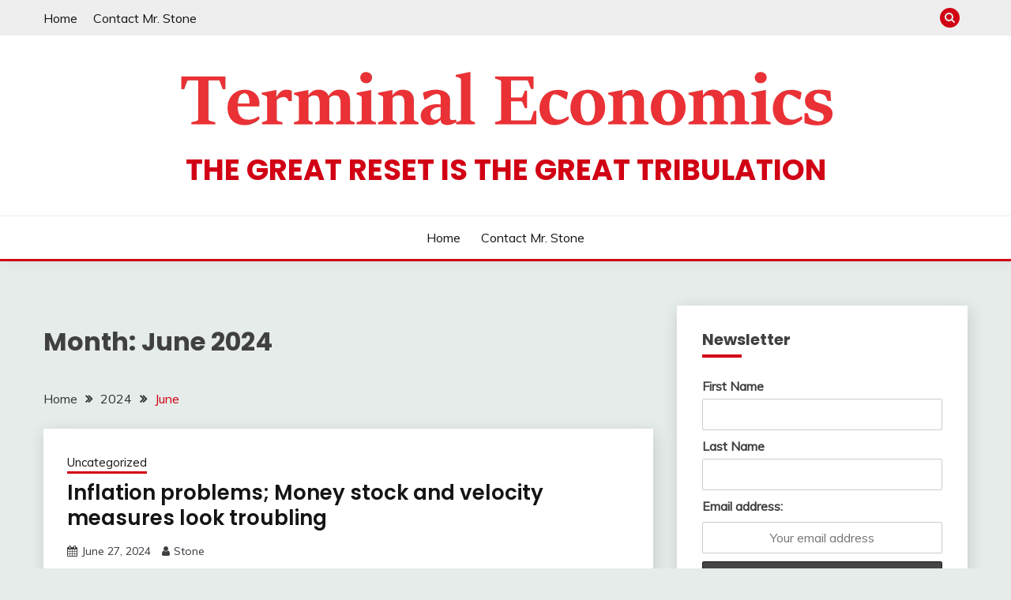

--- FILE ---
content_type: text/html; charset=UTF-8
request_url: https://www.terminaleconomics.com/2024/06/
body_size: 16359
content:
<!doctype html>
<html lang="en-US">
<head>
	<meta charset="UTF-8">
	<meta name="viewport" content="width=device-width, initial-scale=1">
	<link rel="profile" href="https://gmpg.org/xfn/11">

	<title>June 2024 &#8211; The Great Reset is the Great Tribulation</title>
<meta name='robots' content='max-image-preview:large' />
<link rel='dns-prefetch' href='//fonts.googleapis.com' />
<link rel="alternate" type="application/rss+xml" title="The Great Reset is the Great Tribulation &raquo; Feed" href="https://www.terminaleconomics.com/feed/" />
<link rel="alternate" type="application/rss+xml" title="The Great Reset is the Great Tribulation &raquo; Comments Feed" href="https://www.terminaleconomics.com/comments/feed/" />
<style id='wp-img-auto-sizes-contain-inline-css'>
img:is([sizes=auto i],[sizes^="auto," i]){contain-intrinsic-size:3000px 1500px}
/*# sourceURL=wp-img-auto-sizes-contain-inline-css */
</style>
<style id='wp-emoji-styles-inline-css'>

	img.wp-smiley, img.emoji {
		display: inline !important;
		border: none !important;
		box-shadow: none !important;
		height: 1em !important;
		width: 1em !important;
		margin: 0 0.07em !important;
		vertical-align: -0.1em !important;
		background: none !important;
		padding: 0 !important;
	}
/*# sourceURL=wp-emoji-styles-inline-css */
</style>
<style id='wp-block-library-inline-css'>
:root{--wp-block-synced-color:#7a00df;--wp-block-synced-color--rgb:122,0,223;--wp-bound-block-color:var(--wp-block-synced-color);--wp-editor-canvas-background:#ddd;--wp-admin-theme-color:#007cba;--wp-admin-theme-color--rgb:0,124,186;--wp-admin-theme-color-darker-10:#006ba1;--wp-admin-theme-color-darker-10--rgb:0,107,160.5;--wp-admin-theme-color-darker-20:#005a87;--wp-admin-theme-color-darker-20--rgb:0,90,135;--wp-admin-border-width-focus:2px}@media (min-resolution:192dpi){:root{--wp-admin-border-width-focus:1.5px}}.wp-element-button{cursor:pointer}:root .has-very-light-gray-background-color{background-color:#eee}:root .has-very-dark-gray-background-color{background-color:#313131}:root .has-very-light-gray-color{color:#eee}:root .has-very-dark-gray-color{color:#313131}:root .has-vivid-green-cyan-to-vivid-cyan-blue-gradient-background{background:linear-gradient(135deg,#00d084,#0693e3)}:root .has-purple-crush-gradient-background{background:linear-gradient(135deg,#34e2e4,#4721fb 50%,#ab1dfe)}:root .has-hazy-dawn-gradient-background{background:linear-gradient(135deg,#faaca8,#dad0ec)}:root .has-subdued-olive-gradient-background{background:linear-gradient(135deg,#fafae1,#67a671)}:root .has-atomic-cream-gradient-background{background:linear-gradient(135deg,#fdd79a,#004a59)}:root .has-nightshade-gradient-background{background:linear-gradient(135deg,#330968,#31cdcf)}:root .has-midnight-gradient-background{background:linear-gradient(135deg,#020381,#2874fc)}:root{--wp--preset--font-size--normal:16px;--wp--preset--font-size--huge:42px}.has-regular-font-size{font-size:1em}.has-larger-font-size{font-size:2.625em}.has-normal-font-size{font-size:var(--wp--preset--font-size--normal)}.has-huge-font-size{font-size:var(--wp--preset--font-size--huge)}.has-text-align-center{text-align:center}.has-text-align-left{text-align:left}.has-text-align-right{text-align:right}.has-fit-text{white-space:nowrap!important}#end-resizable-editor-section{display:none}.aligncenter{clear:both}.items-justified-left{justify-content:flex-start}.items-justified-center{justify-content:center}.items-justified-right{justify-content:flex-end}.items-justified-space-between{justify-content:space-between}.screen-reader-text{border:0;clip-path:inset(50%);height:1px;margin:-1px;overflow:hidden;padding:0;position:absolute;width:1px;word-wrap:normal!important}.screen-reader-text:focus{background-color:#ddd;clip-path:none;color:#444;display:block;font-size:1em;height:auto;left:5px;line-height:normal;padding:15px 23px 14px;text-decoration:none;top:5px;width:auto;z-index:100000}html :where(.has-border-color){border-style:solid}html :where([style*=border-top-color]){border-top-style:solid}html :where([style*=border-right-color]){border-right-style:solid}html :where([style*=border-bottom-color]){border-bottom-style:solid}html :where([style*=border-left-color]){border-left-style:solid}html :where([style*=border-width]){border-style:solid}html :where([style*=border-top-width]){border-top-style:solid}html :where([style*=border-right-width]){border-right-style:solid}html :where([style*=border-bottom-width]){border-bottom-style:solid}html :where([style*=border-left-width]){border-left-style:solid}html :where(img[class*=wp-image-]){height:auto;max-width:100%}:where(figure){margin:0 0 1em}html :where(.is-position-sticky){--wp-admin--admin-bar--position-offset:var(--wp-admin--admin-bar--height,0px)}@media screen and (max-width:600px){html :where(.is-position-sticky){--wp-admin--admin-bar--position-offset:0px}}

/*# sourceURL=wp-block-library-inline-css */
</style><style id='wp-block-archives-inline-css'>
.wp-block-archives{box-sizing:border-box}.wp-block-archives-dropdown label{display:block}
/*# sourceURL=https://www.terminaleconomics.com/wp-includes/blocks/archives/style.min.css */
</style>
<style id='wp-block-latest-comments-inline-css'>
ol.wp-block-latest-comments{box-sizing:border-box;margin-left:0}:where(.wp-block-latest-comments:not([style*=line-height] .wp-block-latest-comments__comment)){line-height:1.1}:where(.wp-block-latest-comments:not([style*=line-height] .wp-block-latest-comments__comment-excerpt p)){line-height:1.8}.has-dates :where(.wp-block-latest-comments:not([style*=line-height])),.has-excerpts :where(.wp-block-latest-comments:not([style*=line-height])){line-height:1.5}.wp-block-latest-comments .wp-block-latest-comments{padding-left:0}.wp-block-latest-comments__comment{list-style:none;margin-bottom:1em}.has-avatars .wp-block-latest-comments__comment{list-style:none;min-height:2.25em}.has-avatars .wp-block-latest-comments__comment .wp-block-latest-comments__comment-excerpt,.has-avatars .wp-block-latest-comments__comment .wp-block-latest-comments__comment-meta{margin-left:3.25em}.wp-block-latest-comments__comment-excerpt p{font-size:.875em;margin:.36em 0 1.4em}.wp-block-latest-comments__comment-date{display:block;font-size:.75em}.wp-block-latest-comments .avatar,.wp-block-latest-comments__comment-avatar{border-radius:1.5em;display:block;float:left;height:2.5em;margin-right:.75em;width:2.5em}.wp-block-latest-comments[class*=-font-size] a,.wp-block-latest-comments[style*=font-size] a{font-size:inherit}
/*# sourceURL=https://www.terminaleconomics.com/wp-includes/blocks/latest-comments/style.min.css */
</style>
<style id='wp-block-latest-posts-inline-css'>
.wp-block-latest-posts{box-sizing:border-box}.wp-block-latest-posts.alignleft{margin-right:2em}.wp-block-latest-posts.alignright{margin-left:2em}.wp-block-latest-posts.wp-block-latest-posts__list{list-style:none}.wp-block-latest-posts.wp-block-latest-posts__list li{clear:both;overflow-wrap:break-word}.wp-block-latest-posts.is-grid{display:flex;flex-wrap:wrap}.wp-block-latest-posts.is-grid li{margin:0 1.25em 1.25em 0;width:100%}@media (min-width:600px){.wp-block-latest-posts.columns-2 li{width:calc(50% - .625em)}.wp-block-latest-posts.columns-2 li:nth-child(2n){margin-right:0}.wp-block-latest-posts.columns-3 li{width:calc(33.33333% - .83333em)}.wp-block-latest-posts.columns-3 li:nth-child(3n){margin-right:0}.wp-block-latest-posts.columns-4 li{width:calc(25% - .9375em)}.wp-block-latest-posts.columns-4 li:nth-child(4n){margin-right:0}.wp-block-latest-posts.columns-5 li{width:calc(20% - 1em)}.wp-block-latest-posts.columns-5 li:nth-child(5n){margin-right:0}.wp-block-latest-posts.columns-6 li{width:calc(16.66667% - 1.04167em)}.wp-block-latest-posts.columns-6 li:nth-child(6n){margin-right:0}}:root :where(.wp-block-latest-posts.is-grid){padding:0}:root :where(.wp-block-latest-posts.wp-block-latest-posts__list){padding-left:0}.wp-block-latest-posts__post-author,.wp-block-latest-posts__post-date{display:block;font-size:.8125em}.wp-block-latest-posts__post-excerpt,.wp-block-latest-posts__post-full-content{margin-bottom:1em;margin-top:.5em}.wp-block-latest-posts__featured-image a{display:inline-block}.wp-block-latest-posts__featured-image img{height:auto;max-width:100%;width:auto}.wp-block-latest-posts__featured-image.alignleft{float:left;margin-right:1em}.wp-block-latest-posts__featured-image.alignright{float:right;margin-left:1em}.wp-block-latest-posts__featured-image.aligncenter{margin-bottom:1em;text-align:center}
/*# sourceURL=https://www.terminaleconomics.com/wp-includes/blocks/latest-posts/style.min.css */
</style>
<style id='wp-block-search-inline-css'>
.wp-block-search__button{margin-left:10px;word-break:normal}.wp-block-search__button.has-icon{line-height:0}.wp-block-search__button svg{height:1.25em;min-height:24px;min-width:24px;width:1.25em;fill:currentColor;vertical-align:text-bottom}:where(.wp-block-search__button){border:1px solid #ccc;padding:6px 10px}.wp-block-search__inside-wrapper{display:flex;flex:auto;flex-wrap:nowrap;max-width:100%}.wp-block-search__label{width:100%}.wp-block-search.wp-block-search__button-only .wp-block-search__button{box-sizing:border-box;display:flex;flex-shrink:0;justify-content:center;margin-left:0;max-width:100%}.wp-block-search.wp-block-search__button-only .wp-block-search__inside-wrapper{min-width:0!important;transition-property:width}.wp-block-search.wp-block-search__button-only .wp-block-search__input{flex-basis:100%;transition-duration:.3s}.wp-block-search.wp-block-search__button-only.wp-block-search__searchfield-hidden,.wp-block-search.wp-block-search__button-only.wp-block-search__searchfield-hidden .wp-block-search__inside-wrapper{overflow:hidden}.wp-block-search.wp-block-search__button-only.wp-block-search__searchfield-hidden .wp-block-search__input{border-left-width:0!important;border-right-width:0!important;flex-basis:0;flex-grow:0;margin:0;min-width:0!important;padding-left:0!important;padding-right:0!important;width:0!important}:where(.wp-block-search__input){appearance:none;border:1px solid #949494;flex-grow:1;font-family:inherit;font-size:inherit;font-style:inherit;font-weight:inherit;letter-spacing:inherit;line-height:inherit;margin-left:0;margin-right:0;min-width:3rem;padding:8px;text-decoration:unset!important;text-transform:inherit}:where(.wp-block-search__button-inside .wp-block-search__inside-wrapper){background-color:#fff;border:1px solid #949494;box-sizing:border-box;padding:4px}:where(.wp-block-search__button-inside .wp-block-search__inside-wrapper) .wp-block-search__input{border:none;border-radius:0;padding:0 4px}:where(.wp-block-search__button-inside .wp-block-search__inside-wrapper) .wp-block-search__input:focus{outline:none}:where(.wp-block-search__button-inside .wp-block-search__inside-wrapper) :where(.wp-block-search__button){padding:4px 8px}.wp-block-search.aligncenter .wp-block-search__inside-wrapper{margin:auto}.wp-block[data-align=right] .wp-block-search.wp-block-search__button-only .wp-block-search__inside-wrapper{float:right}
/*# sourceURL=https://www.terminaleconomics.com/wp-includes/blocks/search/style.min.css */
</style>
<style id='wp-block-search-theme-inline-css'>
.wp-block-search .wp-block-search__label{font-weight:700}.wp-block-search__button{border:1px solid #ccc;padding:.375em .625em}
/*# sourceURL=https://www.terminaleconomics.com/wp-includes/blocks/search/theme.min.css */
</style>
<style id='global-styles-inline-css'>
:root{--wp--preset--aspect-ratio--square: 1;--wp--preset--aspect-ratio--4-3: 4/3;--wp--preset--aspect-ratio--3-4: 3/4;--wp--preset--aspect-ratio--3-2: 3/2;--wp--preset--aspect-ratio--2-3: 2/3;--wp--preset--aspect-ratio--16-9: 16/9;--wp--preset--aspect-ratio--9-16: 9/16;--wp--preset--color--black: #000000;--wp--preset--color--cyan-bluish-gray: #abb8c3;--wp--preset--color--white: #ffffff;--wp--preset--color--pale-pink: #f78da7;--wp--preset--color--vivid-red: #cf2e2e;--wp--preset--color--luminous-vivid-orange: #ff6900;--wp--preset--color--luminous-vivid-amber: #fcb900;--wp--preset--color--light-green-cyan: #7bdcb5;--wp--preset--color--vivid-green-cyan: #00d084;--wp--preset--color--pale-cyan-blue: #8ed1fc;--wp--preset--color--vivid-cyan-blue: #0693e3;--wp--preset--color--vivid-purple: #9b51e0;--wp--preset--gradient--vivid-cyan-blue-to-vivid-purple: linear-gradient(135deg,rgb(6,147,227) 0%,rgb(155,81,224) 100%);--wp--preset--gradient--light-green-cyan-to-vivid-green-cyan: linear-gradient(135deg,rgb(122,220,180) 0%,rgb(0,208,130) 100%);--wp--preset--gradient--luminous-vivid-amber-to-luminous-vivid-orange: linear-gradient(135deg,rgb(252,185,0) 0%,rgb(255,105,0) 100%);--wp--preset--gradient--luminous-vivid-orange-to-vivid-red: linear-gradient(135deg,rgb(255,105,0) 0%,rgb(207,46,46) 100%);--wp--preset--gradient--very-light-gray-to-cyan-bluish-gray: linear-gradient(135deg,rgb(238,238,238) 0%,rgb(169,184,195) 100%);--wp--preset--gradient--cool-to-warm-spectrum: linear-gradient(135deg,rgb(74,234,220) 0%,rgb(151,120,209) 20%,rgb(207,42,186) 40%,rgb(238,44,130) 60%,rgb(251,105,98) 80%,rgb(254,248,76) 100%);--wp--preset--gradient--blush-light-purple: linear-gradient(135deg,rgb(255,206,236) 0%,rgb(152,150,240) 100%);--wp--preset--gradient--blush-bordeaux: linear-gradient(135deg,rgb(254,205,165) 0%,rgb(254,45,45) 50%,rgb(107,0,62) 100%);--wp--preset--gradient--luminous-dusk: linear-gradient(135deg,rgb(255,203,112) 0%,rgb(199,81,192) 50%,rgb(65,88,208) 100%);--wp--preset--gradient--pale-ocean: linear-gradient(135deg,rgb(255,245,203) 0%,rgb(182,227,212) 50%,rgb(51,167,181) 100%);--wp--preset--gradient--electric-grass: linear-gradient(135deg,rgb(202,248,128) 0%,rgb(113,206,126) 100%);--wp--preset--gradient--midnight: linear-gradient(135deg,rgb(2,3,129) 0%,rgb(40,116,252) 100%);--wp--preset--font-size--small: 16px;--wp--preset--font-size--medium: 20px;--wp--preset--font-size--large: 25px;--wp--preset--font-size--x-large: 42px;--wp--preset--font-size--larger: 35px;--wp--preset--spacing--20: 0.44rem;--wp--preset--spacing--30: 0.67rem;--wp--preset--spacing--40: 1rem;--wp--preset--spacing--50: 1.5rem;--wp--preset--spacing--60: 2.25rem;--wp--preset--spacing--70: 3.38rem;--wp--preset--spacing--80: 5.06rem;--wp--preset--shadow--natural: 6px 6px 9px rgba(0, 0, 0, 0.2);--wp--preset--shadow--deep: 12px 12px 50px rgba(0, 0, 0, 0.4);--wp--preset--shadow--sharp: 6px 6px 0px rgba(0, 0, 0, 0.2);--wp--preset--shadow--outlined: 6px 6px 0px -3px rgb(255, 255, 255), 6px 6px rgb(0, 0, 0);--wp--preset--shadow--crisp: 6px 6px 0px rgb(0, 0, 0);}:where(.is-layout-flex){gap: 0.5em;}:where(.is-layout-grid){gap: 0.5em;}body .is-layout-flex{display: flex;}.is-layout-flex{flex-wrap: wrap;align-items: center;}.is-layout-flex > :is(*, div){margin: 0;}body .is-layout-grid{display: grid;}.is-layout-grid > :is(*, div){margin: 0;}:where(.wp-block-columns.is-layout-flex){gap: 2em;}:where(.wp-block-columns.is-layout-grid){gap: 2em;}:where(.wp-block-post-template.is-layout-flex){gap: 1.25em;}:where(.wp-block-post-template.is-layout-grid){gap: 1.25em;}.has-black-color{color: var(--wp--preset--color--black) !important;}.has-cyan-bluish-gray-color{color: var(--wp--preset--color--cyan-bluish-gray) !important;}.has-white-color{color: var(--wp--preset--color--white) !important;}.has-pale-pink-color{color: var(--wp--preset--color--pale-pink) !important;}.has-vivid-red-color{color: var(--wp--preset--color--vivid-red) !important;}.has-luminous-vivid-orange-color{color: var(--wp--preset--color--luminous-vivid-orange) !important;}.has-luminous-vivid-amber-color{color: var(--wp--preset--color--luminous-vivid-amber) !important;}.has-light-green-cyan-color{color: var(--wp--preset--color--light-green-cyan) !important;}.has-vivid-green-cyan-color{color: var(--wp--preset--color--vivid-green-cyan) !important;}.has-pale-cyan-blue-color{color: var(--wp--preset--color--pale-cyan-blue) !important;}.has-vivid-cyan-blue-color{color: var(--wp--preset--color--vivid-cyan-blue) !important;}.has-vivid-purple-color{color: var(--wp--preset--color--vivid-purple) !important;}.has-black-background-color{background-color: var(--wp--preset--color--black) !important;}.has-cyan-bluish-gray-background-color{background-color: var(--wp--preset--color--cyan-bluish-gray) !important;}.has-white-background-color{background-color: var(--wp--preset--color--white) !important;}.has-pale-pink-background-color{background-color: var(--wp--preset--color--pale-pink) !important;}.has-vivid-red-background-color{background-color: var(--wp--preset--color--vivid-red) !important;}.has-luminous-vivid-orange-background-color{background-color: var(--wp--preset--color--luminous-vivid-orange) !important;}.has-luminous-vivid-amber-background-color{background-color: var(--wp--preset--color--luminous-vivid-amber) !important;}.has-light-green-cyan-background-color{background-color: var(--wp--preset--color--light-green-cyan) !important;}.has-vivid-green-cyan-background-color{background-color: var(--wp--preset--color--vivid-green-cyan) !important;}.has-pale-cyan-blue-background-color{background-color: var(--wp--preset--color--pale-cyan-blue) !important;}.has-vivid-cyan-blue-background-color{background-color: var(--wp--preset--color--vivid-cyan-blue) !important;}.has-vivid-purple-background-color{background-color: var(--wp--preset--color--vivid-purple) !important;}.has-black-border-color{border-color: var(--wp--preset--color--black) !important;}.has-cyan-bluish-gray-border-color{border-color: var(--wp--preset--color--cyan-bluish-gray) !important;}.has-white-border-color{border-color: var(--wp--preset--color--white) !important;}.has-pale-pink-border-color{border-color: var(--wp--preset--color--pale-pink) !important;}.has-vivid-red-border-color{border-color: var(--wp--preset--color--vivid-red) !important;}.has-luminous-vivid-orange-border-color{border-color: var(--wp--preset--color--luminous-vivid-orange) !important;}.has-luminous-vivid-amber-border-color{border-color: var(--wp--preset--color--luminous-vivid-amber) !important;}.has-light-green-cyan-border-color{border-color: var(--wp--preset--color--light-green-cyan) !important;}.has-vivid-green-cyan-border-color{border-color: var(--wp--preset--color--vivid-green-cyan) !important;}.has-pale-cyan-blue-border-color{border-color: var(--wp--preset--color--pale-cyan-blue) !important;}.has-vivid-cyan-blue-border-color{border-color: var(--wp--preset--color--vivid-cyan-blue) !important;}.has-vivid-purple-border-color{border-color: var(--wp--preset--color--vivid-purple) !important;}.has-vivid-cyan-blue-to-vivid-purple-gradient-background{background: var(--wp--preset--gradient--vivid-cyan-blue-to-vivid-purple) !important;}.has-light-green-cyan-to-vivid-green-cyan-gradient-background{background: var(--wp--preset--gradient--light-green-cyan-to-vivid-green-cyan) !important;}.has-luminous-vivid-amber-to-luminous-vivid-orange-gradient-background{background: var(--wp--preset--gradient--luminous-vivid-amber-to-luminous-vivid-orange) !important;}.has-luminous-vivid-orange-to-vivid-red-gradient-background{background: var(--wp--preset--gradient--luminous-vivid-orange-to-vivid-red) !important;}.has-very-light-gray-to-cyan-bluish-gray-gradient-background{background: var(--wp--preset--gradient--very-light-gray-to-cyan-bluish-gray) !important;}.has-cool-to-warm-spectrum-gradient-background{background: var(--wp--preset--gradient--cool-to-warm-spectrum) !important;}.has-blush-light-purple-gradient-background{background: var(--wp--preset--gradient--blush-light-purple) !important;}.has-blush-bordeaux-gradient-background{background: var(--wp--preset--gradient--blush-bordeaux) !important;}.has-luminous-dusk-gradient-background{background: var(--wp--preset--gradient--luminous-dusk) !important;}.has-pale-ocean-gradient-background{background: var(--wp--preset--gradient--pale-ocean) !important;}.has-electric-grass-gradient-background{background: var(--wp--preset--gradient--electric-grass) !important;}.has-midnight-gradient-background{background: var(--wp--preset--gradient--midnight) !important;}.has-small-font-size{font-size: var(--wp--preset--font-size--small) !important;}.has-medium-font-size{font-size: var(--wp--preset--font-size--medium) !important;}.has-large-font-size{font-size: var(--wp--preset--font-size--large) !important;}.has-x-large-font-size{font-size: var(--wp--preset--font-size--x-large) !important;}
/*# sourceURL=global-styles-inline-css */
</style>

<style id='classic-theme-styles-inline-css'>
/*! This file is auto-generated */
.wp-block-button__link{color:#fff;background-color:#32373c;border-radius:9999px;box-shadow:none;text-decoration:none;padding:calc(.667em + 2px) calc(1.333em + 2px);font-size:1.125em}.wp-block-file__button{background:#32373c;color:#fff;text-decoration:none}
/*# sourceURL=/wp-includes/css/classic-themes.min.css */
</style>
<link rel='stylesheet' id='mc4wp-form-themes-css' href='https://www.terminaleconomics.com/wp-content/plugins/mailchimp-for-wp/assets/css/form-themes.css?ver=4.11.1' media='all' />
<link rel='stylesheet' id='Muli:400,300italic,300-css' href='//fonts.googleapis.com/css?family=Muli%3A400%2C300italic%2C300&#038;ver=6.9' media='all' />
<link rel='stylesheet' id='Poppins:400,500,600,700-css' href='//fonts.googleapis.com/css?family=Poppins%3A400%2C500%2C600%2C700&#038;ver=6.9' media='all' />
<link rel='stylesheet' id='font-awesome-4-css' href='https://www.terminaleconomics.com/wp-content/themes/fairy/candidthemes/assets/framework/Font-Awesome/css/font-awesome.min.css?ver=1.4.2' media='all' />
<link rel='stylesheet' id='slick-css' href='https://www.terminaleconomics.com/wp-content/themes/fairy/candidthemes/assets/framework/slick/slick.css?ver=1.4.2' media='all' />
<link rel='stylesheet' id='slick-theme-css' href='https://www.terminaleconomics.com/wp-content/themes/fairy/candidthemes/assets/framework/slick/slick-theme.css?ver=1.4.2' media='all' />
<link rel='stylesheet' id='fairy-style-css' href='https://www.terminaleconomics.com/wp-content/themes/fairy/style.css?ver=1.4.2' media='all' />
<style id='fairy-style-inline-css'>
.primary-color, p a, h1 a, h2 a, h3 a, h4 a, h5 a, .author-title a, figure a, table a, span a, strong a, li a, h1 a, .btn-primary-border, .main-navigation #primary-menu > li > a:hover, .widget-area .widget a:hover, .widget-area .widget a:focus, .card-bg-image .card_body a:hover, .main-navigation #primary-menu > li.focus > a, .card-blog-post .category-label-group a:hover, .card_title a:hover, .card-blog-post .entry-meta a:hover, .site-title a:visited, .post-navigation .nav-links > * a:hover, .post-navigation .nav-links > * a:focus, .wp-block-button.is-style-outline .wp-block-button__link, .error-404-title, .ct-dark-mode a:hover, .ct-dark-mode .widget ul li a:hover, .ct-dark-mode .widget-area .widget ul li a:hover, .ct-dark-mode .post-navigation .nav-links > * a, .ct-dark-mode .author-wrapper .author-title a, .ct-dark-mode .wp-calendar-nav a, .site-footer a:hover, .top-header-toggle-btn, .woocommerce ul.products li.product .woocommerce-loop-category__title:hover, .woocommerce ul.products li.product .woocommerce-loop-product__title:hover, .woocommerce ul.products li.product h3:hover, .entry-content dl a, .entry-content table a, .entry-content ul a, .breadcrumb-trail .trial-items a:hover, .breadcrumbs ul a:hover, .breadcrumb-trail .trial-items .trial-end a, .breadcrumbs ul li:last-child a, .comment-list .comment .comment-body a, .comment-list .comment .comment-body .comment-metadata a.comment-edit-link { color: #d10014; }.primary-bg, .btn-primary, .main-navigation ul ul a, #secondary .widget .widget-title:after, .search-form .search-submit, .category-label-group a:after, .posts-navigation .nav-links a, .category-label-group.bg-label a, .wp-block-button__link, .wp-block-button.is-style-outline .wp-block-button__link:hover, button, input[type="button"], input[type="reset"], input[type="submit"], .pagination .page-numbers.current, .pagination .page-numbers:hover, table #today, .tagcloud .tag-cloud-link:hover, .footer-go-to-top, .woocommerce ul.products li.product .button,
.woocommerce #respond input#submit.alt, .woocommerce a.button.alt, .woocommerce button.button.alt, .woocommerce input.button.alt,
.woocommerce #respond input#submit.alt.disabled, .woocommerce #respond input#submit.alt.disabled:hover, .woocommerce #respond input#submit.alt:disabled, .woocommerce #respond input#submit.alt:disabled:hover, .woocommerce #respond input#submit.alt:disabled[disabled], .woocommerce #respond input#submit.alt:disabled[disabled]:hover, .woocommerce a.button.alt.disabled, .woocommerce a.button.alt.disabled:hover, .woocommerce a.button.alt:disabled, .woocommerce a.button.alt:disabled:hover, .woocommerce a.button.alt:disabled[disabled], .woocommerce a.button.alt:disabled[disabled]:hover, .woocommerce button.button.alt.disabled, .woocommerce button.button.alt.disabled:hover, .woocommerce button.button.alt:disabled, .woocommerce button.button.alt:disabled:hover, .woocommerce button.button.alt:disabled[disabled], .woocommerce button.button.alt:disabled[disabled]:hover, .woocommerce input.button.alt.disabled, .woocommerce input.button.alt.disabled:hover, .woocommerce input.button.alt:disabled, .woocommerce input.button.alt:disabled:hover, .woocommerce input.button.alt:disabled[disabled], .woocommerce input.button.alt:disabled[disabled]:hover, .woocommerce .widget_price_filter .ui-slider .ui-slider-range, .woocommerce .widget_price_filter .ui-slider .ui-slider-handle, .fairy-menu-social li a[href*="mailto:"], .ajax-pagination .show-more { background-color: #d10014; }.primary-border, .btn-primary-border, .site-header-v2,.wp-block-button.is-style-outline .wp-block-button__link, .site-header-bottom, .ajax-pagination .show-more { border-color: #d10014; }a:focus, button.slick-arrow:focus, input[type=text]:focus, input[type=email]:focus, input[type=password]:focus, input[type=search]:focus, input[type=file]:focus, input[type=number]:focus, input[type=datetime]:focus, input[type=url]:focus, select:focus, textarea:focus { outline-color: #d10014; }.entry-content a { text-decoration-color: #d10014; }.post-thumbnail a:focus img, .card_media a:focus img, article.sticky .card-blog-post { border-color: #d10014; }.site-title, .site-title a, h1.site-title a, p.site-title a,  .site-title a:visited { color: #d10014; }.site-description { color: #404040; }
                    .card-bg-image:after, .card-bg-image.card-promo .card_media a:after{
                    background-image: linear-gradient(45deg, rgba(209, 0, 20, 0.5), rgba(0, 0, 0, 0.5));
                    }
                    
                    .entry-content a{
                   text-decoration: underline;
                    }
                    body, button, input, select, optgroup, textarea { font-family: 'Muli'; }h1, h2, h3, h4, h5, h6, .entry-content h1 { font-family: 'Poppins'; }
/*# sourceURL=fairy-style-inline-css */
</style>
<link rel='stylesheet' id='tablepress-default-css' href='https://www.terminaleconomics.com/wp-content/tablepress-combined.min.css?ver=11' media='all' />
<script src="https://www.terminaleconomics.com/wp-includes/js/jquery/jquery.min.js?ver=3.7.1" id="jquery-core-js"></script>
<script src="https://www.terminaleconomics.com/wp-includes/js/jquery/jquery-migrate.min.js?ver=3.4.1" id="jquery-migrate-js"></script>
<link rel="https://api.w.org/" href="https://www.terminaleconomics.com/wp-json/" /><link rel="EditURI" type="application/rsd+xml" title="RSD" href="https://www.terminaleconomics.com/xmlrpc.php?rsd" />
<meta name="generator" content="WordPress 6.9" />
<link rel='stylesheet' id='countdown_css-css' href='https://www.terminaleconomics.com/wp-content/plugins/widget-countdown/includes/style/style.css?ver=6.9' media='all' />
<link rel='stylesheet' id='dashicons-css' href='https://www.terminaleconomics.com/wp-includes/css/dashicons.min.css?ver=6.9' media='all' />
<link rel='stylesheet' id='thickbox-css' href='https://www.terminaleconomics.com/wp-includes/js/thickbox/thickbox.css?ver=6.9' media='all' />
</head>

<body class="archive date wp-custom-logo wp-embed-responsive wp-theme-fairy hfeed ct-sticky-sidebar fairy-fontawesome-version-4">
<div id="page" class="site">
        <a class="skip-link screen-reader-text" href="#content">Skip to content</a>
            <section class="search-section">
            <div class="container">
                <button class="close-btn"><i class="fa fa-times"></i></button>
                <form role="search" method="get" class="search-form" action="https://www.terminaleconomics.com/">
				<label>
					<span class="screen-reader-text">Search for:</span>
					<input type="search" class="search-field" placeholder="Search &hellip;" value="" name="s" />
				</label>
				<input type="submit" class="search-submit" value="Search" />
			</form>            </div>
        </section>
            <header id="masthead" class="site-header text-center site-header-v2">
                            <section class="site-header-topbar">
                    <a href="#" class="top-header-toggle-btn">
                        <i class="fa fa-chevron-down" aria-hidden="true"></i>
                    </a>
                    <div class="container">
                        <div class="row">
                            <div class="col col-sm-2-3 col-md-2-3 col-lg-2-4">
                                        <nav class="site-header-top-nav">
            <ul id="menu-default" class="site-header-top-menu"><li id="menu-item-52" class="menu-item menu-item-type-post_type menu-item-object-page menu-item-home menu-item-52"><a href="https://www.terminaleconomics.com/">Home</a></li>
<li id="menu-item-50" class="menu-item menu-item-type-post_type menu-item-object-page menu-item-50"><a href="https://www.terminaleconomics.com/47-2/">Contact Mr. Stone</a></li>
</ul>        </nav>
                                </div>
                            <div class="col col-sm-1-3 col-md-1-3 col-lg-1-4">
                                <div class="fairy-menu-social topbar-flex-grid">
                                            <button class="search-toggle"><i class="fa fa-search"></i></button>
                                    </div>
                            </div>
                        </div>
                    </div>
                </section>
            
        <div id="site-nav-wrap">
            <section id="site-navigation" class="site-header-top header-main-bar" >
                <div class="container">
                    <div class="row">
                        <div class="col-1-1">
                                    <div class="site-branding">
            <a href="https://www.terminaleconomics.com/" class="custom-logo-link" rel="home"><img width="828" height="102" src="https://www.terminaleconomics.com/wp-content/uploads/2023/11/cropped-terminal-1.png" class="custom-logo" alt="The Great Reset is the Great Tribulation" decoding="async" fetchpriority="high" srcset="https://www.terminaleconomics.com/wp-content/uploads/2023/11/cropped-terminal-1.png 828w, https://www.terminaleconomics.com/wp-content/uploads/2023/11/cropped-terminal-1-300x37.png 300w, https://www.terminaleconomics.com/wp-content/uploads/2023/11/cropped-terminal-1-768x95.png 768w" sizes="(max-width: 828px) 100vw, 828px" /></a>                <p class="site-title"><a href="https://www.terminaleconomics.com/" rel="home">The Great Reset is the Great Tribulation</a></p>
                    </div><!-- .site-branding -->

        <button id="menu-toggle-button" class="menu-toggle" aria-controls="primary-menu" aria-expanded="false">
            <span class="line"></span>
            <span class="line"></span>
            <span class="line"></span>
        </button>
                            </div>

                    </div>
                </div>
            </section>

            <section class="site-header-bottom ">
                <div class="container">
                            <nav class="main-navigation">
            <ul id="primary-menu" class="nav navbar-nav nav-menu justify-content-center">
                <li class="menu-item menu-item-type-post_type menu-item-object-page menu-item-home menu-item-52"><a href="https://www.terminaleconomics.com/">Home</a></li>
<li class="menu-item menu-item-type-post_type menu-item-object-page menu-item-50"><a href="https://www.terminaleconomics.com/47-2/">Contact Mr. Stone</a></li>
                <button class="close_nav"><i class="fa fa-times"></i></button>
            </ul>
        </nav><!-- #site-navigation -->

                </div>
            </section>
        </div>
            </header><!-- #masthead -->
    <div id="content" class="site-content">
<main class="site-main">
    <section class="blog-list-section archive-list-section sec-spacing">
        <div class="container">
                        <div class="row ">
                <div id="primary" class="col-1-1 col-md-2-3">
                    <div class="page-header">
                        <h1 class="page-title">Month: <span>June 2024</span></h1>                    </div><!-- .page-header -->
                                    <div class="fairy-breadcrumb-wrapper">
                    <div class='breadcrumbs init-animate clearfix'><div id='fairy-breadcrumbs' class='clearfix'><div role="navigation" aria-label="Breadcrumbs" class="breadcrumb-trail breadcrumbs" itemprop="breadcrumb"><ul class="trail-items" itemscope itemtype="http://schema.org/BreadcrumbList"><meta name="numberOfItems" content="3" /><meta name="itemListOrder" content="Ascending" /><li itemprop="itemListElement" itemscope itemtype="http://schema.org/ListItem" class="trail-item trail-begin"><a href="https://www.terminaleconomics.com/" rel="home" itemprop="item"><span itemprop="name">Home</span></a><meta itemprop="position" content="1" /></li><li itemprop="itemListElement" itemscope itemtype="http://schema.org/ListItem" class="trail-item"><a href="https://www.terminaleconomics.com/2024/" itemprop="item"><span itemprop="name">2024</span></a><meta itemprop="position" content="2" /></li><li itemprop="itemListElement" itemscope itemtype="http://schema.org/ListItem" class="trail-item trail-end"><a href="https://www.terminaleconomics.com/2024/06/" itemprop="item"><span itemprop="name">June</span></a><meta itemprop="position" content="3" /></li></ul></div></div></div>                </div>
                                            <div class="fairy-content-area ">


                            
<article id="post-799" class="post-799 post type-post status-publish format-standard hentry category-uncategorized">
    <!-- 
        for full single column card layout add [.card-full-width] class 
        for reverse align for figure and card_body add [.reverse-row] class in .card-blog-post
    -->
        <div class="card card-blog-post ">
                <div class="card_body">
            <!-- To have a background category link add [.bg-label] in category-label-group class -->
            <div>
            <div class="category-label-group"><span class="cat-links"><a class="ct-cat-item-1" href="https://www.terminaleconomics.com/category/uncategorized/"  rel="category tag">Uncategorized</a> </span></div><h2 class="card_title"><a href="https://www.terminaleconomics.com/2024/06/27/inflation-problems-money-stock-and-velocity-measures-show-structural-problems/" rel="bookmark">Inflation problems; Money stock and velocity measures look troubling</a></h2>                            <div class="entry-meta">
                    <span class="posted-on"><i class="fa fa-calendar"></i><a href="https://www.terminaleconomics.com/2024/06/27/inflation-problems-money-stock-and-velocity-measures-show-structural-problems/" rel="bookmark"><time class="entry-date published" datetime="2024-06-27T11:50:28-04:00">June 27, 2024</time><time class="updated" datetime="2024-06-28T07:55:58-04:00">June 28, 2024</time></a></span><span class="byline"> <span class="author vcard"><i class="fa fa-user"></i><a class="url fn n" href="https://www.terminaleconomics.com/author/terminaleconomics_spdxio/">Stone</a></span></span>                </div><!-- .entry-meta -->
                        </div>
            <div>
            <div class="entry-content">
                <p>M2 is rising again, and even at 5%, cash is looking like trash As confidence in the currencies and the governments they represent continues to</p>
            </div>
                            <a href="https://www.terminaleconomics.com/2024/06/27/inflation-problems-money-stock-and-velocity-measures-show-structural-problems/" class="btn btn-primary">
                    Read More                </a>
                            </div>


        </div>
    </div>


    <!--<footer class="entry-footer">
			</footer>--><!-- .entry-footer -->
</article><!-- #post-799 -->

<article id="post-779" class="post-779 post type-post status-publish format-standard hentry category-uncategorized">
    <!-- 
        for full single column card layout add [.card-full-width] class 
        for reverse align for figure and card_body add [.reverse-row] class in .card-blog-post
    -->
        <div class="card card-blog-post ">
                <div class="card_body">
            <!-- To have a background category link add [.bg-label] in category-label-group class -->
            <div>
            <div class="category-label-group"><span class="cat-links"><a class="ct-cat-item-1" href="https://www.terminaleconomics.com/category/uncategorized/"  rel="category tag">Uncategorized</a> </span></div><h2 class="card_title"><a href="https://www.terminaleconomics.com/2024/06/23/bloomberg-how-long-will-high-rates-last-bond-markets-say-maybe-forever/" rel="bookmark">Bloomberg: How Long Will High Rates Last? Bond Markets Say Maybe Forever</a></h2>                            <div class="entry-meta">
                    <span class="posted-on"><i class="fa fa-calendar"></i><a href="https://www.terminaleconomics.com/2024/06/23/bloomberg-how-long-will-high-rates-last-bond-markets-say-maybe-forever/" rel="bookmark"><time class="entry-date published" datetime="2024-06-23T17:02:02-04:00">June 23, 2024</time><time class="updated" datetime="2024-06-24T08:10:02-04:00">June 24, 2024</time></a></span><span class="byline"> <span class="author vcard"><i class="fa fa-user"></i><a class="url fn n" href="https://www.terminaleconomics.com/author/terminaleconomics_spdxio/">Stone</a></span></span>                </div><!-- .entry-meta -->
                        </div>
            <div>
            <div class="entry-content">
                <p>Note to reader: the mainstream business outlets, as illustrated in the following Bloomberg article, are quietly telegraphing to investors the sobering reality of where the</p>
            </div>
                            <a href="https://www.terminaleconomics.com/2024/06/23/bloomberg-how-long-will-high-rates-last-bond-markets-say-maybe-forever/" class="btn btn-primary">
                    Read More                </a>
                            </div>


        </div>
    </div>


    <!--<footer class="entry-footer">
			</footer>--><!-- .entry-footer -->
</article><!-- #post-779 -->

<article id="post-767" class="post-767 post type-post status-publish format-standard hentry category-uncategorized">
    <!-- 
        for full single column card layout add [.card-full-width] class 
        for reverse align for figure and card_body add [.reverse-row] class in .card-blog-post
    -->
        <div class="card card-blog-post ">
                <div class="card_body">
            <!-- To have a background category link add [.bg-label] in category-label-group class -->
            <div>
            <div class="category-label-group"><span class="cat-links"><a class="ct-cat-item-1" href="https://www.terminaleconomics.com/category/uncategorized/"  rel="category tag">Uncategorized</a> </span></div><h2 class="card_title"><a href="https://www.terminaleconomics.com/2024/06/23/united-states-housing-market-update-residential-real-estate-still-relatively-inexpensive/" rel="bookmark">United States housing market update: residential real estate still relatively inexpensive</a></h2>                            <div class="entry-meta">
                    <span class="posted-on"><i class="fa fa-calendar"></i><a href="https://www.terminaleconomics.com/2024/06/23/united-states-housing-market-update-residential-real-estate-still-relatively-inexpensive/" rel="bookmark"><time class="entry-date published" datetime="2024-06-23T10:16:59-04:00">June 23, 2024</time><time class="updated" datetime="2024-06-23T10:20:30-04:00">June 23, 2024</time></a></span><span class="byline"> <span class="author vcard"><i class="fa fa-user"></i><a class="url fn n" href="https://www.terminaleconomics.com/author/terminaleconomics_spdxio/">Stone</a></span></span>                </div><!-- .entry-meta -->
                        </div>
            <div>
            <div class="entry-content">
                <p>&#8220;Good&#8221; news for renters and single-family property owners Cheer up, the US is still the land of opportunity Many observers may think American residential real</p>
            </div>
                            <a href="https://www.terminaleconomics.com/2024/06/23/united-states-housing-market-update-residential-real-estate-still-relatively-inexpensive/" class="btn btn-primary">
                    Read More                </a>
                            </div>


        </div>
    </div>


    <!--<footer class="entry-footer">
			</footer>--><!-- .entry-footer -->
</article><!-- #post-767 -->

<article id="post-755" class="post-755 post type-post status-publish format-standard hentry category-uncategorized">
    <!-- 
        for full single column card layout add [.card-full-width] class 
        for reverse align for figure and card_body add [.reverse-row] class in .card-blog-post
    -->
        <div class="card card-blog-post ">
                <div class="card_body">
            <!-- To have a background category link add [.bg-label] in category-label-group class -->
            <div>
            <div class="category-label-group"><span class="cat-links"><a class="ct-cat-item-1" href="https://www.terminaleconomics.com/category/uncategorized/"  rel="category tag">Uncategorized</a> </span></div><h2 class="card_title"><a href="https://www.terminaleconomics.com/2024/06/22/a-reader-asks-are-the-owners-of-the-fed-trying-to-crash-the-markets/" rel="bookmark">A reader asks; Are the owners of the Fed trying to crash the markets?</a></h2>                            <div class="entry-meta">
                    <span class="posted-on"><i class="fa fa-calendar"></i><a href="https://www.terminaleconomics.com/2024/06/22/a-reader-asks-are-the-owners-of-the-fed-trying-to-crash-the-markets/" rel="bookmark"><time class="entry-date published" datetime="2024-06-22T07:03:11-04:00">June 22, 2024</time><time class="updated" datetime="2024-06-22T07:13:23-04:00">June 22, 2024</time></a></span><span class="byline"> <span class="author vcard"><i class="fa fa-user"></i><a class="url fn n" href="https://www.terminaleconomics.com/author/terminaleconomics_spdxio/">Stone</a></span></span>                </div><!-- .entry-meta -->
                        </div>
            <div>
            <div class="entry-content">
                <p>Is the Fed trying to crash the market by raising interest rates? Creating six trillion dollars, didn&#8217;t they expect inflation? Are they fighting a losing</p>
            </div>
                            <a href="https://www.terminaleconomics.com/2024/06/22/a-reader-asks-are-the-owners-of-the-fed-trying-to-crash-the-markets/" class="btn btn-primary">
                    Read More                </a>
                            </div>


        </div>
    </div>


    <!--<footer class="entry-footer">
			</footer>--><!-- .entry-footer -->
</article><!-- #post-755 -->

<article id="post-744" class="post-744 post type-post status-publish format-standard hentry category-uncategorized">
    <!-- 
        for full single column card layout add [.card-full-width] class 
        for reverse align for figure and card_body add [.reverse-row] class in .card-blog-post
    -->
        <div class="card card-blog-post ">
                <div class="card_body">
            <!-- To have a background category link add [.bg-label] in category-label-group class -->
            <div>
            <div class="category-label-group"><span class="cat-links"><a class="ct-cat-item-1" href="https://www.terminaleconomics.com/category/uncategorized/"  rel="category tag">Uncategorized</a> </span></div><h2 class="card_title"><a href="https://www.terminaleconomics.com/2024/06/19/what-do-the-institutional-investors-of-pfizer-know/" rel="bookmark">What do the institutional investors of Pfizer know?</a></h2>                            <div class="entry-meta">
                    <span class="posted-on"><i class="fa fa-calendar"></i><a href="https://www.terminaleconomics.com/2024/06/19/what-do-the-institutional-investors-of-pfizer-know/" rel="bookmark"><time class="entry-date published" datetime="2024-06-19T08:56:38-04:00">June 19, 2024</time><time class="updated" datetime="2024-06-19T09:14:26-04:00">June 19, 2024</time></a></span><span class="byline"> <span class="author vcard"><i class="fa fa-user"></i><a class="url fn n" href="https://www.terminaleconomics.com/author/terminaleconomics_spdxio/">Stone</a></span></span>                </div><!-- .entry-meta -->
                        </div>
            <div>
            <div class="entry-content">
                <p>What&#8217;s going on with the shares of Pfizer? The people have never been sicker, yet Pfizer&#8217;s shares are tanking Take a look at the 5-year</p>
            </div>
                            <a href="https://www.terminaleconomics.com/2024/06/19/what-do-the-institutional-investors-of-pfizer-know/" class="btn btn-primary">
                    Read More                </a>
                            </div>


        </div>
    </div>


    <!--<footer class="entry-footer">
			</footer>--><!-- .entry-footer -->
</article><!-- #post-744 -->

<article id="post-736" class="post-736 post type-post status-publish format-standard hentry category-uncategorized">
    <!-- 
        for full single column card layout add [.card-full-width] class 
        for reverse align for figure and card_body add [.reverse-row] class in .card-blog-post
    -->
        <div class="card card-blog-post ">
                <div class="card_body">
            <!-- To have a background category link add [.bg-label] in category-label-group class -->
            <div>
            <div class="category-label-group"><span class="cat-links"><a class="ct-cat-item-1" href="https://www.terminaleconomics.com/category/uncategorized/"  rel="category tag">Uncategorized</a> </span></div><h2 class="card_title"><a href="https://www.terminaleconomics.com/2024/06/17/the-ccp-and-the-usg-is-there-any-difference/" rel="bookmark">The CCP and the USG; is there any difference?</a></h2>                            <div class="entry-meta">
                    <span class="posted-on"><i class="fa fa-calendar"></i><a href="https://www.terminaleconomics.com/2024/06/17/the-ccp-and-the-usg-is-there-any-difference/" rel="bookmark"><time class="entry-date published" datetime="2024-06-17T01:59:15-04:00">June 17, 2024</time><time class="updated" datetime="2024-06-17T02:00:02-04:00">June 17, 2024</time></a></span><span class="byline"> <span class="author vcard"><i class="fa fa-user"></i><a class="url fn n" href="https://www.terminaleconomics.com/author/terminaleconomics_spdxio/">Stone</a></span></span>                </div><!-- .entry-meta -->
                        </div>
            <div>
            <div class="entry-content">
                <p>Global government via the Delphi technique Manufactured crises and enemies, manufactured consent The differences between CCP China and the United States have narrowed tremendously over</p>
            </div>
                            <a href="https://www.terminaleconomics.com/2024/06/17/the-ccp-and-the-usg-is-there-any-difference/" class="btn btn-primary">
                    Read More                </a>
                            </div>


        </div>
    </div>


    <!--<footer class="entry-footer">
			</footer>--><!-- .entry-footer -->
</article><!-- #post-736 -->

<article id="post-707" class="post-707 post type-post status-publish format-standard hentry category-uncategorized">
    <!-- 
        for full single column card layout add [.card-full-width] class 
        for reverse align for figure and card_body add [.reverse-row] class in .card-blog-post
    -->
        <div class="card card-blog-post ">
                <div class="card_body">
            <!-- To have a background category link add [.bg-label] in category-label-group class -->
            <div>
            <div class="category-label-group"><span class="cat-links"><a class="ct-cat-item-1" href="https://www.terminaleconomics.com/category/uncategorized/"  rel="category tag">Uncategorized</a> </span></div><h2 class="card_title"><a href="https://www.terminaleconomics.com/2024/06/16/a-reader-asks-could-a-drop-in-the-money-supply-trigger-a-stock-pullback-and-more-qe/" rel="bookmark">A reader asks; could a drop in the money supply trigger a stock pullback and more QE?</a></h2>                            <div class="entry-meta">
                    <span class="posted-on"><i class="fa fa-calendar"></i><a href="https://www.terminaleconomics.com/2024/06/16/a-reader-asks-could-a-drop-in-the-money-supply-trigger-a-stock-pullback-and-more-qe/" rel="bookmark"><time class="entry-date published" datetime="2024-06-16T09:53:40-04:00">June 16, 2024</time><time class="updated" datetime="2024-06-16T17:40:40-04:00">June 16, 2024</time></a></span><span class="byline"> <span class="author vcard"><i class="fa fa-user"></i><a class="url fn n" href="https://www.terminaleconomics.com/author/terminaleconomics_spdxio/">Stone</a></span></span>                </div><!-- .entry-meta -->
                        </div>
            <div>
            <div class="entry-content">
                <p>In some of your posts you&#8217;ve highlighted a reduction in the money supply by some metrics while also showing the continually expanding debt which in</p>
            </div>
                            <a href="https://www.terminaleconomics.com/2024/06/16/a-reader-asks-could-a-drop-in-the-money-supply-trigger-a-stock-pullback-and-more-qe/" class="btn btn-primary">
                    Read More                </a>
                            </div>


        </div>
    </div>


    <!--<footer class="entry-footer">
			</footer>--><!-- .entry-footer -->
</article><!-- #post-707 -->

<article id="post-684" class="post-684 post type-post status-publish format-standard hentry category-uncategorized">
    <!-- 
        for full single column card layout add [.card-full-width] class 
        for reverse align for figure and card_body add [.reverse-row] class in .card-blog-post
    -->
        <div class="card card-blog-post ">
                <div class="card_body">
            <!-- To have a background category link add [.bg-label] in category-label-group class -->
            <div>
            <div class="category-label-group"><span class="cat-links"><a class="ct-cat-item-1" href="https://www.terminaleconomics.com/category/uncategorized/"  rel="category tag">Uncategorized</a> </span></div><h2 class="card_title"><a href="https://www.terminaleconomics.com/2024/06/08/a-reader-asks-what-would-happen-if-the-fed-lowers-interest-rates/" rel="bookmark">A reader asks; what would happen if the Fed lowers interest rates?</a></h2>                            <div class="entry-meta">
                    <span class="posted-on"><i class="fa fa-calendar"></i><a href="https://www.terminaleconomics.com/2024/06/08/a-reader-asks-what-would-happen-if-the-fed-lowers-interest-rates/" rel="bookmark"><time class="entry-date published" datetime="2024-06-08T08:38:59-04:00">June 8, 2024</time><time class="updated" datetime="2024-06-08T23:21:29-04:00">June 8, 2024</time></a></span><span class="byline"> <span class="author vcard"><i class="fa fa-user"></i><a class="url fn n" href="https://www.terminaleconomics.com/author/terminaleconomics_spdxio/">Stone</a></span></span>                </div><!-- .entry-meta -->
                        </div>
            <div>
            <div class="entry-content">
                <p>&#8230;[F]rom your perspective, what would happen if the Fed drops overnight rates? Wouldn&#8217;t that action accelerate inflation and make things worse? Could it also freeze</p>
            </div>
                            <a href="https://www.terminaleconomics.com/2024/06/08/a-reader-asks-what-would-happen-if-the-fed-lowers-interest-rates/" class="btn btn-primary">
                    Read More                </a>
                            </div>


        </div>
    </div>


    <!--<footer class="entry-footer">
			</footer>--><!-- .entry-footer -->
</article><!-- #post-684 -->

<article id="post-652" class="post-652 post type-post status-publish format-standard hentry category-uncategorized">
    <!-- 
        for full single column card layout add [.card-full-width] class 
        for reverse align for figure and card_body add [.reverse-row] class in .card-blog-post
    -->
        <div class="card card-blog-post ">
                <div class="card_body">
            <!-- To have a background category link add [.bg-label] in category-label-group class -->
            <div>
            <div class="category-label-group"><span class="cat-links"><a class="ct-cat-item-1" href="https://www.terminaleconomics.com/category/uncategorized/"  rel="category tag">Uncategorized</a> </span></div><h2 class="card_title"><a href="https://www.terminaleconomics.com/2024/06/03/macroeconomics-300-how-to-sterilize-fiscal-deficit-spending/" rel="bookmark">Graduate macroeconomic theory; How to sterilize fiscal deficit spending</a></h2>                            <div class="entry-meta">
                    <span class="posted-on"><i class="fa fa-calendar"></i><a href="https://www.terminaleconomics.com/2024/06/03/macroeconomics-300-how-to-sterilize-fiscal-deficit-spending/" rel="bookmark"><time class="entry-date published" datetime="2024-06-03T06:34:15-04:00">June 3, 2024</time><time class="updated" datetime="2024-06-03T21:17:25-04:00">June 3, 2024</time></a></span><span class="byline"> <span class="author vcard"><i class="fa fa-user"></i><a class="url fn n" href="https://www.terminaleconomics.com/author/terminaleconomics_spdxio/">Stone</a></span></span>                </div><!-- .entry-meta -->
                        </div>
            <div>
            <div class="entry-content">
                <p>Speaking of spending, it appears Gaza will have a lot of money thrown at it for reconstruction. I was calling this conflict a redevelopment project</p>
            </div>
                            <a href="https://www.terminaleconomics.com/2024/06/03/macroeconomics-300-how-to-sterilize-fiscal-deficit-spending/" class="btn btn-primary">
                    Read More                </a>
                            </div>


        </div>
    </div>


    <!--<footer class="entry-footer">
			</footer>--><!-- .entry-footer -->
</article><!-- #post-652 -->

<article id="post-618" class="post-618 post type-post status-publish format-standard hentry category-uncategorized">
    <!-- 
        for full single column card layout add [.card-full-width] class 
        for reverse align for figure and card_body add [.reverse-row] class in .card-blog-post
    -->
        <div class="card card-blog-post ">
                <div class="card_body">
            <!-- To have a background category link add [.bg-label] in category-label-group class -->
            <div>
            <div class="category-label-group"><span class="cat-links"><a class="ct-cat-item-1" href="https://www.terminaleconomics.com/category/uncategorized/"  rel="category tag">Uncategorized</a> </span></div><h2 class="card_title"><a href="https://www.terminaleconomics.com/2024/06/01/a-reader-say-trump-is-a-whore/" rel="bookmark">A reader says Trump is a whore, but who pays the price?</a></h2>                            <div class="entry-meta">
                    <span class="posted-on"><i class="fa fa-calendar"></i><a href="https://www.terminaleconomics.com/2024/06/01/a-reader-say-trump-is-a-whore/" rel="bookmark"><time class="entry-date published" datetime="2024-06-01T06:55:10-04:00">June 1, 2024</time><time class="updated" datetime="2024-06-01T18:19:01-04:00">June 1, 2024</time></a></span><span class="byline"> <span class="author vcard"><i class="fa fa-user"></i><a class="url fn n" href="https://www.terminaleconomics.com/author/terminaleconomics_spdxio/">Stone</a></span></span>                </div><!-- .entry-meta -->
                        </div>
            <div>
            <div class="entry-content">
                <p>Trump is paying the price for whoring himself out to the liberals in the 80’s. Andy We’re all paying the price. Trump is only controlled</p>
            </div>
                            <a href="https://www.terminaleconomics.com/2024/06/01/a-reader-say-trump-is-a-whore/" class="btn btn-primary">
                    Read More                </a>
                            </div>


        </div>
    </div>


    <!--<footer class="entry-footer">
			</footer>--><!-- .entry-footer -->
</article><!-- #post-618 -->
                        </div>
                                    </div>
                                    <div id="secondary" class="col-12 col-md-1-3 col-lg-1-3">
                        
<aside class="widget-area">
	<section id="mc4wp_form_widget-3" class="widget widget_mc4wp_form_widget"><h2 class="widget-title">Newsletter</h2><script>(function() {
	window.mc4wp = window.mc4wp || {
		listeners: [],
		forms: {
			on: function(evt, cb) {
				window.mc4wp.listeners.push(
					{
						event   : evt,
						callback: cb
					}
				);
			}
		}
	}
})();
</script><!-- Mailchimp for WordPress v4.11.1 - https://wordpress.org/plugins/mailchimp-for-wp/ --><form id="mc4wp-form-1" class="mc4wp-form mc4wp-form-41 mc4wp-form-theme mc4wp-form-theme-dark" method="post" data-id="41" data-name="Subscribe to notifications" ><div class="mc4wp-form-fields"><p>
    <label>First Name</label>
    <input type="text" name="FNAME" required="">
</p>
<p>
    <label>Last Name</label>
    <input type="text" name="LNAME">
</p>
<p>
	<label>Email address: 
		<input type="email" name="EMAIL" placeholder="Your email address" required />
</label>
</p>

<p>
	<input type="submit" value="Sign up" />
</p></div><label style="display: none !important;">Leave this field empty if you're human: <input type="text" name="_mc4wp_honeypot" value="" tabindex="-1" autocomplete="off" /></label><input type="hidden" name="_mc4wp_timestamp" value="1769366310" /><input type="hidden" name="_mc4wp_form_id" value="41" /><input type="hidden" name="_mc4wp_form_element_id" value="mc4wp-form-1" /><div class="mc4wp-response"></div></form><!-- / Mailchimp for WordPress Plugin --></section><section id="block-15" class="widget widget_block widget_recent_entries"><ul class="wp-block-latest-posts__list wp-block-latest-posts"><li><a class="wp-block-latest-posts__post-title" href="https://www.terminaleconomics.com/2026/01/22/january-22-2026-podcast-americas-secret-destiny/">January 22, 2026 PODCAST; America&#8217;s Secret Destiny</a></li>
<li><a class="wp-block-latest-posts__post-title" href="https://www.terminaleconomics.com/2026/01/19/a-reader-asks-about-those-who-short-the-markets/">A response to a reader; shorting and going insolvent waiting to be right</a></li>
<li><a class="wp-block-latest-posts__post-title" href="https://www.terminaleconomics.com/2026/01/17/a-response-to-a-reader-lots-to-discuss/">A response to a reader; Lots to discuss</a></li>
<li><a class="wp-block-latest-posts__post-title" href="https://www.terminaleconomics.com/2026/01/13/a-response-to-a-reader-feminism-trumps-western-hemispheric-geopolitics/">A response to a reader; Feminism, Trump&#8217;s Western hemispheric geopolitics</a></li>
<li><a class="wp-block-latest-posts__post-title" href="https://www.terminaleconomics.com/2026/01/08/wow-the-trade-deficit-is-the-smallest-since-the-2009-gfc/">The trade deficit is the smallest since the 2009 GFC</a></li>
<li><a class="wp-block-latest-posts__post-title" href="https://www.terminaleconomics.com/2026/01/06/a-response-to-a-reader-zionists-international-law-venezuela-and-global-war/">A response to a reader; Zionists, international law, Venezuela, and global war</a></li>
<li><a class="wp-block-latest-posts__post-title" href="https://www.terminaleconomics.com/2026/01/04/was-the-invasion-of-venezuela-about-the-petrodollar/">Was the invasion of Venezuela about the &#8220;petrodollar&#8221;?</a></li>
<li><a class="wp-block-latest-posts__post-title" href="https://www.terminaleconomics.com/2025/12/31/the-caucasians-are-slaves-in-the-countries-their-forefathers-founded/">The Caucasians are slaves in the countries their ancestors founded</a></li>
<li><a class="wp-block-latest-posts__post-title" href="https://www.terminaleconomics.com/2025/12/30/perhaps-the-true-enemy-is-the-european-caucasian-mind/">The true enemy of the New World Order is the European Caucasian mind</a></li>
<li><a class="wp-block-latest-posts__post-title" href="https://www.terminaleconomics.com/2025/12/24/a-response-to-a-reader-why-bother-planning-for-the-future/">A response to a reader; Why bother planning for the future?</a></li>
</ul></section><section id="block-16" class="widget widget_block widget_recent_comments"><ol class="has-avatars has-dates has-excerpts wp-block-latest-comments"><li class="wp-block-latest-comments__comment"><img alt='' src='https://secure.gravatar.com/avatar/8f04d0f8870e3c1e8bb749aae84ab315468410b68502995303f66b94e9281bee?s=48&#038;d=mm&#038;r=g' srcset='https://secure.gravatar.com/avatar/8f04d0f8870e3c1e8bb749aae84ab315468410b68502995303f66b94e9281bee?s=96&#038;d=mm&#038;r=g 2x' class='avatar avatar-48 photo wp-block-latest-comments__comment-avatar' height='48' width='48' /><article><footer class="wp-block-latest-comments__comment-meta"><span class="wp-block-latest-comments__comment-author">Steve</span> on <a class="wp-block-latest-comments__comment-link" href="https://www.terminaleconomics.com/2026/01/22/january-22-2026-podcast-americas-secret-destiny/#comment-11054">January 22, 2026 PODCAST; America&#8217;s Secret Destiny</a><time datetime="2026-01-25T12:09:04-05:00" class="wp-block-latest-comments__comment-date">January 25, 2026</time></footer><div class="wp-block-latest-comments__comment-excerpt"><p>Mark Carney was very bold about Trump at Davos. He may live to regret it! Trump threatens Canada with a&hellip;</p>
</div></article></li><li class="wp-block-latest-comments__comment"><img alt='' src='https://secure.gravatar.com/avatar/4f9ed0b988657387e545bb993233cab7385438e564665584b35f29c440bbfaf7?s=48&#038;d=mm&#038;r=g' srcset='https://secure.gravatar.com/avatar/4f9ed0b988657387e545bb993233cab7385438e564665584b35f29c440bbfaf7?s=96&#038;d=mm&#038;r=g 2x' class='avatar avatar-48 photo wp-block-latest-comments__comment-avatar' height='48' width='48' /><article><footer class="wp-block-latest-comments__comment-meta"><span class="wp-block-latest-comments__comment-author">Sam</span> on <a class="wp-block-latest-comments__comment-link" href="https://www.terminaleconomics.com/2026/01/22/january-22-2026-podcast-americas-secret-destiny/#comment-11053">January 22, 2026 PODCAST; America&#8217;s Secret Destiny</a><time datetime="2026-01-25T11:17:03-05:00" class="wp-block-latest-comments__comment-date">January 25, 2026</time></footer><div class="wp-block-latest-comments__comment-excerpt"><p>I appreciate you spending your time and energy on this blog and the frequent informative posts you publish on Our&hellip;</p>
</div></article></li><li class="wp-block-latest-comments__comment"><img alt='' src='https://secure.gravatar.com/avatar/6ba9399aee6ce6279fab252060d139e8c53acc78e29053a1e702495466d15e54?s=48&#038;d=mm&#038;r=g' srcset='https://secure.gravatar.com/avatar/6ba9399aee6ce6279fab252060d139e8c53acc78e29053a1e702495466d15e54?s=96&#038;d=mm&#038;r=g 2x' class='avatar avatar-48 photo wp-block-latest-comments__comment-avatar' height='48' width='48' /><article><footer class="wp-block-latest-comments__comment-meta"><span class="wp-block-latest-comments__comment-author">Tim</span> on <a class="wp-block-latest-comments__comment-link" href="https://www.terminaleconomics.com/2026/01/22/january-22-2026-podcast-americas-secret-destiny/#comment-11045">January 22, 2026 PODCAST; America&#8217;s Secret Destiny</a><time datetime="2026-01-24T19:42:26-05:00" class="wp-block-latest-comments__comment-date">January 24, 2026</time></footer><div class="wp-block-latest-comments__comment-excerpt"><p>Thank you we are here for this time.</p>
</div></article></li><li class="wp-block-latest-comments__comment"><img alt='' src='https://secure.gravatar.com/avatar/cde1120de3df18d6bdd6a86b9a45aeff70df63063619c869fd5eeb2fd11e95ca?s=48&#038;d=mm&#038;r=g' srcset='https://secure.gravatar.com/avatar/cde1120de3df18d6bdd6a86b9a45aeff70df63063619c869fd5eeb2fd11e95ca?s=96&#038;d=mm&#038;r=g 2x' class='avatar avatar-48 photo wp-block-latest-comments__comment-avatar' height='48' width='48' /><article><footer class="wp-block-latest-comments__comment-meta"><a class="wp-block-latest-comments__comment-author" href="https://www.terminaleconomics.com">Stone</a> on <a class="wp-block-latest-comments__comment-link" href="https://www.terminaleconomics.com/2026/01/22/january-22-2026-podcast-americas-secret-destiny/#comment-11043">January 22, 2026 PODCAST; America&#8217;s Secret Destiny</a><time datetime="2026-01-24T17:55:00-05:00" class="wp-block-latest-comments__comment-date">January 24, 2026</time></footer><div class="wp-block-latest-comments__comment-excerpt"><p>It's just my suppositions, but I suspect that those who are out front posing as the watchmen are the ones&hellip;</p>
</div></article></li><li class="wp-block-latest-comments__comment"><img alt='' src='https://secure.gravatar.com/avatar/b2e647428056efd69cfc34dcd6715ebc3d88797ec5612fb060f35db99ae63ca1?s=48&#038;d=mm&#038;r=g' srcset='https://secure.gravatar.com/avatar/b2e647428056efd69cfc34dcd6715ebc3d88797ec5612fb060f35db99ae63ca1?s=96&#038;d=mm&#038;r=g 2x' class='avatar avatar-48 photo wp-block-latest-comments__comment-avatar' height='48' width='48' /><article><footer class="wp-block-latest-comments__comment-meta"><span class="wp-block-latest-comments__comment-author">Jack Rosenberg</span> on <a class="wp-block-latest-comments__comment-link" href="https://www.terminaleconomics.com/2026/01/22/january-22-2026-podcast-americas-secret-destiny/#comment-11042">January 22, 2026 PODCAST; America&#8217;s Secret Destiny</a><time datetime="2026-01-24T15:18:06-05:00" class="wp-block-latest-comments__comment-date">January 24, 2026</time></footer><div class="wp-block-latest-comments__comment-excerpt"><p>I don’t think you realize how gifted you are when it comes to you conveying the truth in podcasts. BTW,&hellip;</p>
</div></article></li><li class="wp-block-latest-comments__comment"><img alt='' src='https://secure.gravatar.com/avatar/0a1c0ecc9a618fe9fbd3904167c67eed4a603529058175b99c8355cc2697c16a?s=48&#038;d=mm&#038;r=g' srcset='https://secure.gravatar.com/avatar/0a1c0ecc9a618fe9fbd3904167c67eed4a603529058175b99c8355cc2697c16a?s=96&#038;d=mm&#038;r=g 2x' class='avatar avatar-48 photo wp-block-latest-comments__comment-avatar' height='48' width='48' /><article><footer class="wp-block-latest-comments__comment-meta"><span class="wp-block-latest-comments__comment-author">Ken</span> on <a class="wp-block-latest-comments__comment-link" href="https://www.terminaleconomics.com/2026/01/22/january-22-2026-podcast-americas-secret-destiny/#comment-11041">January 22, 2026 PODCAST; America&#8217;s Secret Destiny</a><time datetime="2026-01-24T09:26:55-05:00" class="wp-block-latest-comments__comment-date">January 24, 2026</time></footer><div class="wp-block-latest-comments__comment-excerpt"><p>Yes, that is what I meant. My mind runs faster than my thumbs. When we look at commercial property, any&hellip;</p>
</div></article></li><li class="wp-block-latest-comments__comment"><img alt='' src='https://secure.gravatar.com/avatar/8f04d0f8870e3c1e8bb749aae84ab315468410b68502995303f66b94e9281bee?s=48&#038;d=mm&#038;r=g' srcset='https://secure.gravatar.com/avatar/8f04d0f8870e3c1e8bb749aae84ab315468410b68502995303f66b94e9281bee?s=96&#038;d=mm&#038;r=g 2x' class='avatar avatar-48 photo wp-block-latest-comments__comment-avatar' height='48' width='48' /><article><footer class="wp-block-latest-comments__comment-meta"><span class="wp-block-latest-comments__comment-author">Steve</span> on <a class="wp-block-latest-comments__comment-link" href="https://www.terminaleconomics.com/2026/01/19/a-reader-asks-about-those-who-short-the-markets/#comment-11040">A response to a reader; shorting and going insolvent waiting to be right</a><time datetime="2026-01-24T08:45:36-05:00" class="wp-block-latest-comments__comment-date">January 24, 2026</time></footer><div class="wp-block-latest-comments__comment-excerpt"><p>I'll add that the gold silver ratio is a good indicator for silver. Right now its about 48 to one.&hellip;</p>
</div></article></li><li class="wp-block-latest-comments__comment"><img alt='' src='https://secure.gravatar.com/avatar/cde1120de3df18d6bdd6a86b9a45aeff70df63063619c869fd5eeb2fd11e95ca?s=48&#038;d=mm&#038;r=g' srcset='https://secure.gravatar.com/avatar/cde1120de3df18d6bdd6a86b9a45aeff70df63063619c869fd5eeb2fd11e95ca?s=96&#038;d=mm&#038;r=g 2x' class='avatar avatar-48 photo wp-block-latest-comments__comment-avatar' height='48' width='48' /><article><footer class="wp-block-latest-comments__comment-meta"><a class="wp-block-latest-comments__comment-author" href="https://www.terminaleconomics.com">Stone</a> on <a class="wp-block-latest-comments__comment-link" href="https://www.terminaleconomics.com/2026/01/19/a-reader-asks-about-those-who-short-the-markets/#comment-11039">A response to a reader; shorting and going insolvent waiting to be right</a><time datetime="2026-01-24T07:23:33-05:00" class="wp-block-latest-comments__comment-date">January 24, 2026</time></footer><div class="wp-block-latest-comments__comment-excerpt"><p>Trees don't grow to the sky, but maybe gold and silver will be the base of the global currency. Silver&hellip;</p>
</div></article></li><li class="wp-block-latest-comments__comment"><img alt='' src='https://secure.gravatar.com/avatar/51a408c9893dbc76b87dd5492321710b50176e64d4a28e3e3cf6f8f01768ff02?s=48&#038;d=mm&#038;r=g' srcset='https://secure.gravatar.com/avatar/51a408c9893dbc76b87dd5492321710b50176e64d4a28e3e3cf6f8f01768ff02?s=96&#038;d=mm&#038;r=g 2x' class='avatar avatar-48 photo wp-block-latest-comments__comment-avatar' height='48' width='48' /><article><footer class="wp-block-latest-comments__comment-meta"><span class="wp-block-latest-comments__comment-author">Bob</span> on <a class="wp-block-latest-comments__comment-link" href="https://www.terminaleconomics.com/2026/01/19/a-reader-asks-about-those-who-short-the-markets/#comment-11038">A response to a reader; shorting and going insolvent waiting to be right</a><time datetime="2026-01-24T05:41:24-05:00" class="wp-block-latest-comments__comment-date">January 24, 2026</time></footer><div class="wp-block-latest-comments__comment-excerpt"><p>Gold is touching the psychological level of 5000 USD and silver is around 100 USD. If they are going to&hellip;</p>
</div></article></li><li class="wp-block-latest-comments__comment"><img alt='' src='https://secure.gravatar.com/avatar/cde1120de3df18d6bdd6a86b9a45aeff70df63063619c869fd5eeb2fd11e95ca?s=48&#038;d=mm&#038;r=g' srcset='https://secure.gravatar.com/avatar/cde1120de3df18d6bdd6a86b9a45aeff70df63063619c869fd5eeb2fd11e95ca?s=96&#038;d=mm&#038;r=g 2x' class='avatar avatar-48 photo wp-block-latest-comments__comment-avatar' height='48' width='48' /><article><footer class="wp-block-latest-comments__comment-meta"><a class="wp-block-latest-comments__comment-author" href="https://www.terminaleconomics.com">Stone</a> on <a class="wp-block-latest-comments__comment-link" href="https://www.terminaleconomics.com/2026/01/22/january-22-2026-podcast-americas-secret-destiny/#comment-11037">January 22, 2026 PODCAST; America&#8217;s Secret Destiny</a><time datetime="2026-01-23T21:51:09-05:00" class="wp-block-latest-comments__comment-date">January 23, 2026</time></footer><div class="wp-block-latest-comments__comment-excerpt"><p>Interesting article. Restrictive covenants are normal for commercial landlords. Always has been. Imagine being a commercial shopping center landlord and&hellip;</p>
</div></article></li><li class="wp-block-latest-comments__comment"><img alt='' src='https://secure.gravatar.com/avatar/0a1c0ecc9a618fe9fbd3904167c67eed4a603529058175b99c8355cc2697c16a?s=48&#038;d=mm&#038;r=g' srcset='https://secure.gravatar.com/avatar/0a1c0ecc9a618fe9fbd3904167c67eed4a603529058175b99c8355cc2697c16a?s=96&#038;d=mm&#038;r=g 2x' class='avatar avatar-48 photo wp-block-latest-comments__comment-avatar' height='48' width='48' /><article><footer class="wp-block-latest-comments__comment-meta"><span class="wp-block-latest-comments__comment-author">Ken</span> on <a class="wp-block-latest-comments__comment-link" href="https://www.terminaleconomics.com/2026/01/22/january-22-2026-podcast-americas-secret-destiny/#comment-11036">January 22, 2026 PODCAST; America&#8217;s Secret Destiny</a><time datetime="2026-01-23T21:35:37-05:00" class="wp-block-latest-comments__comment-date">January 23, 2026</time></footer><div class="wp-block-latest-comments__comment-excerpt"><p>I thought I would pass this along, another veiled attack at covenants. The true cause of inflation is never the&hellip;</p>
</div></article></li><li class="wp-block-latest-comments__comment"><img alt='' src='https://secure.gravatar.com/avatar/cde1120de3df18d6bdd6a86b9a45aeff70df63063619c869fd5eeb2fd11e95ca?s=48&#038;d=mm&#038;r=g' srcset='https://secure.gravatar.com/avatar/cde1120de3df18d6bdd6a86b9a45aeff70df63063619c869fd5eeb2fd11e95ca?s=96&#038;d=mm&#038;r=g 2x' class='avatar avatar-48 photo wp-block-latest-comments__comment-avatar' height='48' width='48' /><article><footer class="wp-block-latest-comments__comment-meta"><a class="wp-block-latest-comments__comment-author" href="https://www.terminaleconomics.com">Stone</a> on <a class="wp-block-latest-comments__comment-link" href="https://www.terminaleconomics.com/2026/01/22/january-22-2026-podcast-americas-secret-destiny/#comment-11035">January 22, 2026 PODCAST; America&#8217;s Secret Destiny</a><time datetime="2026-01-23T21:23:19-05:00" class="wp-block-latest-comments__comment-date">January 23, 2026</time></footer><div class="wp-block-latest-comments__comment-excerpt"><p>Get out of Virginia. I wonder how far down the state will move on CNBCs annual survey of states for&hellip;</p>
</div></article></li><li class="wp-block-latest-comments__comment"><img alt='' src='https://secure.gravatar.com/avatar/8f04d0f8870e3c1e8bb749aae84ab315468410b68502995303f66b94e9281bee?s=48&#038;d=mm&#038;r=g' srcset='https://secure.gravatar.com/avatar/8f04d0f8870e3c1e8bb749aae84ab315468410b68502995303f66b94e9281bee?s=96&#038;d=mm&#038;r=g 2x' class='avatar avatar-48 photo wp-block-latest-comments__comment-avatar' height='48' width='48' /><article><footer class="wp-block-latest-comments__comment-meta"><span class="wp-block-latest-comments__comment-author">Steve</span> on <a class="wp-block-latest-comments__comment-link" href="https://www.terminaleconomics.com/2026/01/22/january-22-2026-podcast-americas-secret-destiny/#comment-11034">January 22, 2026 PODCAST; America&#8217;s Secret Destiny</a><time datetime="2026-01-23T21:05:59-05:00" class="wp-block-latest-comments__comment-date">January 23, 2026</time></footer><div class="wp-block-latest-comments__comment-excerpt"><p>Interesting article on Virginia's dems going after land lords, gun owners, and wealth in general! jonathanturley.org/2026/01/23/with-control-of-virginia-democrats-rush-go-into-a-tax-and-regulatory-frenzy/</p>
</div></article></li><li class="wp-block-latest-comments__comment"><img alt='' src='https://secure.gravatar.com/avatar/cde1120de3df18d6bdd6a86b9a45aeff70df63063619c869fd5eeb2fd11e95ca?s=48&#038;d=mm&#038;r=g' srcset='https://secure.gravatar.com/avatar/cde1120de3df18d6bdd6a86b9a45aeff70df63063619c869fd5eeb2fd11e95ca?s=96&#038;d=mm&#038;r=g 2x' class='avatar avatar-48 photo wp-block-latest-comments__comment-avatar' height='48' width='48' /><article><footer class="wp-block-latest-comments__comment-meta"><a class="wp-block-latest-comments__comment-author" href="https://www.terminaleconomics.com">Stone</a> on <a class="wp-block-latest-comments__comment-link" href="https://www.terminaleconomics.com/2026/01/22/january-22-2026-podcast-americas-secret-destiny/#comment-11033">January 22, 2026 PODCAST; America&#8217;s Secret Destiny</a><time datetime="2026-01-23T20:08:35-05:00" class="wp-block-latest-comments__comment-date">January 23, 2026</time></footer><div class="wp-block-latest-comments__comment-excerpt"><p>You know, the more I think about Tom Horn, the more I suspect he was compromised like you said. I&hellip;</p>
</div></article></li><li class="wp-block-latest-comments__comment"><img alt='' src='https://secure.gravatar.com/avatar/cde1120de3df18d6bdd6a86b9a45aeff70df63063619c869fd5eeb2fd11e95ca?s=48&#038;d=mm&#038;r=g' srcset='https://secure.gravatar.com/avatar/cde1120de3df18d6bdd6a86b9a45aeff70df63063619c869fd5eeb2fd11e95ca?s=96&#038;d=mm&#038;r=g 2x' class='avatar avatar-48 photo wp-block-latest-comments__comment-avatar' height='48' width='48' /><article><footer class="wp-block-latest-comments__comment-meta"><a class="wp-block-latest-comments__comment-author" href="https://www.terminaleconomics.com">Stone</a> on <a class="wp-block-latest-comments__comment-link" href="https://www.terminaleconomics.com/2026/01/22/january-22-2026-podcast-americas-secret-destiny/#comment-11032">January 22, 2026 PODCAST; America&#8217;s Secret Destiny</a><time datetime="2026-01-23T20:04:58-05:00" class="wp-block-latest-comments__comment-date">January 23, 2026</time></footer><div class="wp-block-latest-comments__comment-excerpt"><p>A two year CD can be had for about 4%. Not bad, but that means not really having access to&hellip;</p>
</div></article></li></ol></section><section id="block-18" class="widget widget_block widget_search"><form role="search" method="get" action="https://www.terminaleconomics.com/" class="wp-block-search__button-outside wp-block-search__text-button wp-block-search"    ><label class="wp-block-search__label" for="wp-block-search__input-1" >Search</label><div class="wp-block-search__inside-wrapper" ><input class="wp-block-search__input" id="wp-block-search__input-1" placeholder="" value="" type="search" name="s" required /><button aria-label="Search" class="wp-block-search__button wp-element-button" type="submit" >Search</button></div></form></section><section id="block-19" class="widget widget_block widget_archive"><ul class="wp-block-archives-list wp-block-archives">	<li><a href='https://www.terminaleconomics.com/2026/01/'>January 2026</a></li>
	<li><a href='https://www.terminaleconomics.com/2025/12/'>December 2025</a></li>
	<li><a href='https://www.terminaleconomics.com/2025/11/'>November 2025</a></li>
	<li><a href='https://www.terminaleconomics.com/2025/10/'>October 2025</a></li>
	<li><a href='https://www.terminaleconomics.com/2025/09/'>September 2025</a></li>
	<li><a href='https://www.terminaleconomics.com/2025/08/'>August 2025</a></li>
	<li><a href='https://www.terminaleconomics.com/2025/07/'>July 2025</a></li>
	<li><a href='https://www.terminaleconomics.com/2025/06/'>June 2025</a></li>
	<li><a href='https://www.terminaleconomics.com/2025/05/'>May 2025</a></li>
	<li><a href='https://www.terminaleconomics.com/2025/04/'>April 2025</a></li>
	<li><a href='https://www.terminaleconomics.com/2025/03/'>March 2025</a></li>
	<li><a href='https://www.terminaleconomics.com/2025/02/'>February 2025</a></li>
	<li><a href='https://www.terminaleconomics.com/2025/01/'>January 2025</a></li>
	<li><a href='https://www.terminaleconomics.com/2024/12/'>December 2024</a></li>
	<li><a href='https://www.terminaleconomics.com/2024/11/'>November 2024</a></li>
	<li><a href='https://www.terminaleconomics.com/2024/10/'>October 2024</a></li>
	<li><a href='https://www.terminaleconomics.com/2024/09/'>September 2024</a></li>
	<li><a href='https://www.terminaleconomics.com/2024/08/'>August 2024</a></li>
	<li><a href='https://www.terminaleconomics.com/2024/07/'>July 2024</a></li>
	<li><a href='https://www.terminaleconomics.com/2024/06/' aria-current="page">June 2024</a></li>
	<li><a href='https://www.terminaleconomics.com/2024/05/'>May 2024</a></li>
	<li><a href='https://www.terminaleconomics.com/2024/04/'>April 2024</a></li>
	<li><a href='https://www.terminaleconomics.com/2024/03/'>March 2024</a></li>
	<li><a href='https://www.terminaleconomics.com/2024/02/'>February 2024</a></li>
	<li><a href='https://www.terminaleconomics.com/2024/01/'>January 2024</a></li>
	<li><a href='https://www.terminaleconomics.com/2023/12/'>December 2023</a></li>
	<li><a href='https://www.terminaleconomics.com/2023/11/'>November 2023</a></li>
	<li><a href='https://www.terminaleconomics.com/2023/06/'>June 2023</a></li>
</ul></section></aside><!-- #secondary -->
                    </div>
                            </div>
        </div>

    </section>

</main><!-- #main -->

</div> <!-- #content -->

	<footer id="colophon" class="site-footer">
        		<section class="site-footer-bottom">
			<div class="container">
                <div class="fairy-menu-social">
                                    </div>
                            <div class="site-reserved text-center">
                All Rights Reserved 2024.            </div>
                <div class="site-info text-center">
            <a href="https://wordpress.org/">
                Proudly powered by WordPress            </a>
            <span class="sep"> | </span>
            Theme: Fairy by <a href="http://www.candidthemes.com/">Candid Themes</a>.        </div><!-- .site-info -->
    			</div>
		</section>
	</footer><!-- #colophon -->
</div><!-- #page -->

            <a href="javascript:void(0);" class="footer-go-to-top go-to-top"><i class="fa fa-long-arrow-up"></i></a>
        <script type="speculationrules">
{"prefetch":[{"source":"document","where":{"and":[{"href_matches":"/*"},{"not":{"href_matches":["/wp-*.php","/wp-admin/*","/wp-content/uploads/*","/wp-content/*","/wp-content/plugins/*","/wp-content/themes/fairy/*","/*\\?(.+)"]}},{"not":{"selector_matches":"a[rel~=\"nofollow\"]"}},{"not":{"selector_matches":".no-prefetch, .no-prefetch a"}}]},"eagerness":"conservative"}]}
</script>
<!--
The IP2Location Country Blocker is using IP2Location LITE geolocation database. Please visit https://lite.ip2location.com for more information.
-->
<script>(function() {function maybePrefixUrlField () {
  const value = this.value.trim()
  if (value !== '' && value.indexOf('http') !== 0) {
    this.value = 'http://' + value
  }
}

const urlFields = document.querySelectorAll('.mc4wp-form input[type="url"]')
for (let j = 0; j < urlFields.length; j++) {
  urlFields[j].addEventListener('blur', maybePrefixUrlField)
}
})();</script><script src="https://www.terminaleconomics.com/wp-content/themes/fairy/js/navigation.js?ver=1.4.2" id="fairy-navigation-js"></script>
<script src="https://www.terminaleconomics.com/wp-content/themes/fairy/candidthemes/assets/custom/js/theia-sticky-sidebar.js?ver=1.4.2" id="theia-sticky-sidebar-js"></script>
<script src="https://www.terminaleconomics.com/wp-content/themes/fairy/candidthemes/assets/framework/slick/slick.js?ver=1.4.2" id="slick-js"></script>
<script src="https://www.terminaleconomics.com/wp-includes/js/imagesloaded.min.js?ver=5.0.0" id="imagesloaded-js"></script>
<script src="https://www.terminaleconomics.com/wp-includes/js/masonry.min.js?ver=4.2.2" id="masonry-js"></script>
<script src="https://www.terminaleconomics.com/wp-content/themes/fairy/candidthemes/assets/custom/js/custom.js?ver=1.4.2" id="fairy-custom-js-js"></script>
<script src="https://www.terminaleconomics.com/wp-content/plugins/widget-countdown/includes/javascript/front_end_js.js?ver=6.9" id="countdown-front-end-js"></script>
<script id="thickbox-js-extra">
var thickboxL10n = {"next":"Next \u003E","prev":"\u003C Prev","image":"Image","of":"of","close":"Close","noiframes":"This feature requires inline frames. You have iframes disabled or your browser does not support them.","loadingAnimation":"https://www.terminaleconomics.com/wp-includes/js/thickbox/loadingAnimation.gif"};
//# sourceURL=thickbox-js-extra
</script>
<script src="https://www.terminaleconomics.com/wp-includes/js/thickbox/thickbox.js?ver=3.1-20121105" id="thickbox-js"></script>
<script defer src="https://www.terminaleconomics.com/wp-content/plugins/mailchimp-for-wp/assets/js/forms.js?ver=4.11.1" id="mc4wp-forms-api-js"></script>
<script id="wp-emoji-settings" type="application/json">
{"baseUrl":"https://s.w.org/images/core/emoji/17.0.2/72x72/","ext":".png","svgUrl":"https://s.w.org/images/core/emoji/17.0.2/svg/","svgExt":".svg","source":{"concatemoji":"https://www.terminaleconomics.com/wp-includes/js/wp-emoji-release.min.js?ver=6.9"}}
</script>
<script type="module">
/*! This file is auto-generated */
const a=JSON.parse(document.getElementById("wp-emoji-settings").textContent),o=(window._wpemojiSettings=a,"wpEmojiSettingsSupports"),s=["flag","emoji"];function i(e){try{var t={supportTests:e,timestamp:(new Date).valueOf()};sessionStorage.setItem(o,JSON.stringify(t))}catch(e){}}function c(e,t,n){e.clearRect(0,0,e.canvas.width,e.canvas.height),e.fillText(t,0,0);t=new Uint32Array(e.getImageData(0,0,e.canvas.width,e.canvas.height).data);e.clearRect(0,0,e.canvas.width,e.canvas.height),e.fillText(n,0,0);const a=new Uint32Array(e.getImageData(0,0,e.canvas.width,e.canvas.height).data);return t.every((e,t)=>e===a[t])}function p(e,t){e.clearRect(0,0,e.canvas.width,e.canvas.height),e.fillText(t,0,0);var n=e.getImageData(16,16,1,1);for(let e=0;e<n.data.length;e++)if(0!==n.data[e])return!1;return!0}function u(e,t,n,a){switch(t){case"flag":return n(e,"\ud83c\udff3\ufe0f\u200d\u26a7\ufe0f","\ud83c\udff3\ufe0f\u200b\u26a7\ufe0f")?!1:!n(e,"\ud83c\udde8\ud83c\uddf6","\ud83c\udde8\u200b\ud83c\uddf6")&&!n(e,"\ud83c\udff4\udb40\udc67\udb40\udc62\udb40\udc65\udb40\udc6e\udb40\udc67\udb40\udc7f","\ud83c\udff4\u200b\udb40\udc67\u200b\udb40\udc62\u200b\udb40\udc65\u200b\udb40\udc6e\u200b\udb40\udc67\u200b\udb40\udc7f");case"emoji":return!a(e,"\ud83e\u1fac8")}return!1}function f(e,t,n,a){let r;const o=(r="undefined"!=typeof WorkerGlobalScope&&self instanceof WorkerGlobalScope?new OffscreenCanvas(300,150):document.createElement("canvas")).getContext("2d",{willReadFrequently:!0}),s=(o.textBaseline="top",o.font="600 32px Arial",{});return e.forEach(e=>{s[e]=t(o,e,n,a)}),s}function r(e){var t=document.createElement("script");t.src=e,t.defer=!0,document.head.appendChild(t)}a.supports={everything:!0,everythingExceptFlag:!0},new Promise(t=>{let n=function(){try{var e=JSON.parse(sessionStorage.getItem(o));if("object"==typeof e&&"number"==typeof e.timestamp&&(new Date).valueOf()<e.timestamp+604800&&"object"==typeof e.supportTests)return e.supportTests}catch(e){}return null}();if(!n){if("undefined"!=typeof Worker&&"undefined"!=typeof OffscreenCanvas&&"undefined"!=typeof URL&&URL.createObjectURL&&"undefined"!=typeof Blob)try{var e="postMessage("+f.toString()+"("+[JSON.stringify(s),u.toString(),c.toString(),p.toString()].join(",")+"));",a=new Blob([e],{type:"text/javascript"});const r=new Worker(URL.createObjectURL(a),{name:"wpTestEmojiSupports"});return void(r.onmessage=e=>{i(n=e.data),r.terminate(),t(n)})}catch(e){}i(n=f(s,u,c,p))}t(n)}).then(e=>{for(const n in e)a.supports[n]=e[n],a.supports.everything=a.supports.everything&&a.supports[n],"flag"!==n&&(a.supports.everythingExceptFlag=a.supports.everythingExceptFlag&&a.supports[n]);var t;a.supports.everythingExceptFlag=a.supports.everythingExceptFlag&&!a.supports.flag,a.supports.everything||((t=a.source||{}).concatemoji?r(t.concatemoji):t.wpemoji&&t.twemoji&&(r(t.twemoji),r(t.wpemoji)))});
//# sourceURL=https://www.terminaleconomics.com/wp-includes/js/wp-emoji-loader.min.js
</script>

</body>
</html>
